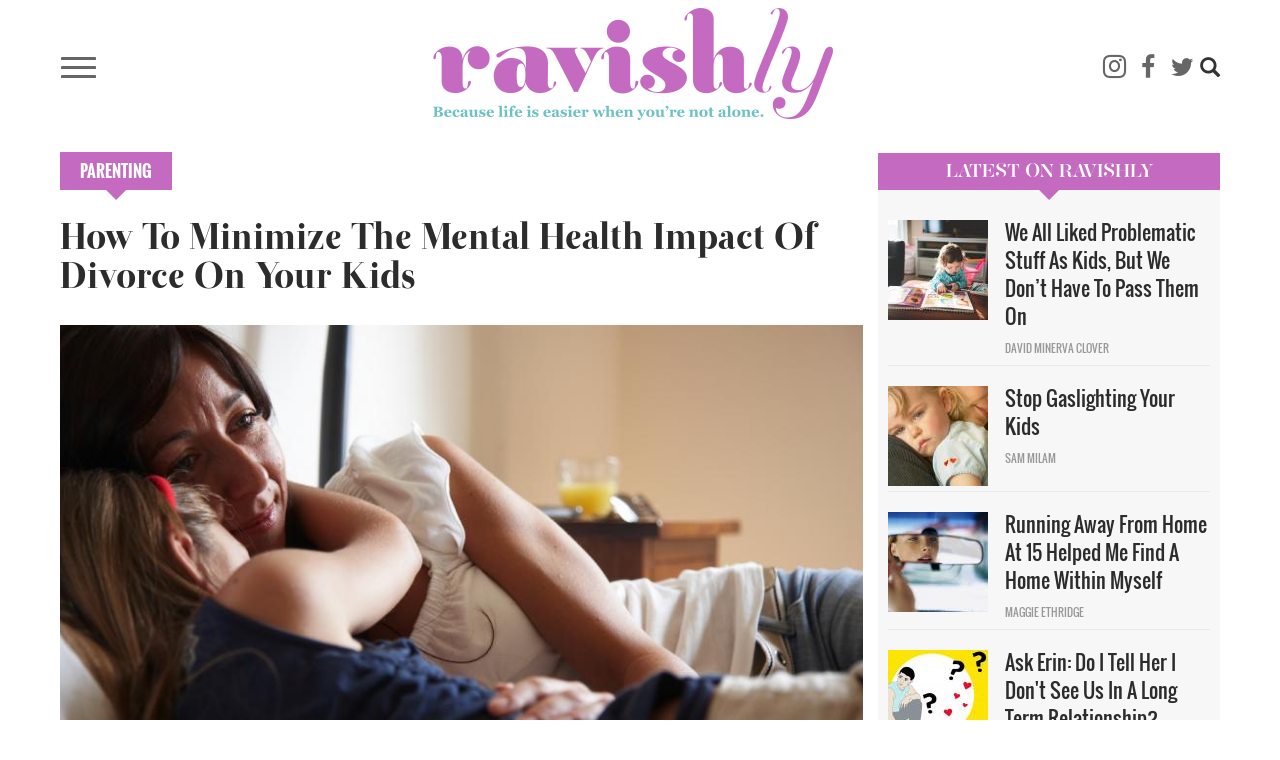

--- FILE ---
content_type: text/html; charset=UTF-8
request_url: https://www.ravishly.com/2016/11/30/how-minimize-mental-health-impact-divorce-your-kids
body_size: 16137
content:
<!DOCTYPE html>
<html  lang="en" dir="ltr" prefix="og: https://ogp.me/ns#">
  <head>
    <meta charset="utf-8" />
<script async src="https://www.googletagmanager.com/gtag/js?id=UA-46861674-1"></script>
<script>window.dataLayer = window.dataLayer || [];function gtag(){dataLayer.push(arguments)};gtag("js", new Date());gtag("set", "developer_id.dMDhkMT", true);gtag("config", "UA-46861674-1", {"groups":"default","anonymize_ip":true,"link_attribution":true,"custom_map":{"dimension1":"","dimension2":"","dimension3":"","dimension4":"","dimension5":"","dimension6":"","dimension7":"","dimension8":"","dimension9":"","dimension10":"","metric1":"","metric2":"","metric3":""},"page_path":location.pathname + location.search + location.hash});</script>
<meta name="description" content="This article originally appeared on" />
<link rel="canonical" href="https://www.ravishly.com/2016/11/30/how-minimize-mental-health-impact-divorce-your-kids" />
<link rel="image_src" href="https://www.ravishly.com/sites/default/files/images/article/2019-02/ThinkstockPhotos-82790733.jpg" />
<meta property="og:site_name" content="Ravishly" />
<meta property="og:type" content="article" />
<meta property="og:url" content="https://www.ravishly.com/2016/11/30/how-minimize-mental-health-impact-divorce-your-kids" />
<meta property="og:image:url" content="https://www.ravishly.com/sites/default/files/images/article/2019-02/ThinkstockPhotos-82790733.jpg" />
<meta name="twitter:card" content="summary" />
<meta name="twitter:description" content="This article originally appeared on" />
<meta name="twitter:image" content="https://www.ravishly.com/sites/default/files/images/article/2019-02/ThinkstockPhotos-82790733.jpg" />
<script type="text/javascript" data-pin-hover="1" async defer data-pin-height="0" data-pin-shape="rect" data-pin-color="gray" src="//assets.pinterest.com/js/pinit.js"></script>
<meta name="Generator" content="Drupal 10 (https://www.drupal.org)" />
<meta name="MobileOptimized" content="width" />
<meta name="HandheldFriendly" content="true" />
<meta name="viewport" content="width=device-width, initial-scale=1.0" />
<link rel="icon" href="/themes/custom/ravishly/favicon.ico" type="image/vnd.microsoft.icon" />

    <title>How To Minimize The Mental Health Impact Of Divorce On Your Kids | Ravishly</title>
    <link rel="stylesheet" media="all" href="/core/misc/components/progress.module.css?ssptu0" />
<link rel="stylesheet" media="all" href="/core/misc/components/ajax-progress.module.css?ssptu0" />
<link rel="stylesheet" media="all" href="/core/modules/system/css/components/align.module.css?ssptu0" />
<link rel="stylesheet" media="all" href="/core/modules/system/css/components/fieldgroup.module.css?ssptu0" />
<link rel="stylesheet" media="all" href="/core/modules/system/css/components/container-inline.module.css?ssptu0" />
<link rel="stylesheet" media="all" href="/core/modules/system/css/components/clearfix.module.css?ssptu0" />
<link rel="stylesheet" media="all" href="/core/modules/system/css/components/details.module.css?ssptu0" />
<link rel="stylesheet" media="all" href="/core/modules/system/css/components/hidden.module.css?ssptu0" />
<link rel="stylesheet" media="all" href="/core/modules/system/css/components/item-list.module.css?ssptu0" />
<link rel="stylesheet" media="all" href="/core/modules/system/css/components/js.module.css?ssptu0" />
<link rel="stylesheet" media="all" href="/core/modules/system/css/components/nowrap.module.css?ssptu0" />
<link rel="stylesheet" media="all" href="/core/modules/system/css/components/position-container.module.css?ssptu0" />
<link rel="stylesheet" media="all" href="/core/modules/system/css/components/reset-appearance.module.css?ssptu0" />
<link rel="stylesheet" media="all" href="/core/modules/system/css/components/resize.module.css?ssptu0" />
<link rel="stylesheet" media="all" href="/core/modules/system/css/components/system-status-counter.css?ssptu0" />
<link rel="stylesheet" media="all" href="/core/modules/system/css/components/system-status-report-counters.css?ssptu0" />
<link rel="stylesheet" media="all" href="/core/modules/system/css/components/system-status-report-general-info.css?ssptu0" />
<link rel="stylesheet" media="all" href="/core/modules/system/css/components/tablesort.module.css?ssptu0" />
<link rel="stylesheet" media="all" href="/modules/contrib/blazy/css/blazy.css?ssptu0" />
<link rel="stylesheet" media="all" href="/libraries/rrssb-plus/css/rrssb.css?ssptu0" />
<link rel="stylesheet" media="all" href="/sites/default/files/rrssb/rrssb.b1e6be15.css?ssptu0" />
<link rel="stylesheet" media="all" href="/core/modules/views/css/views.module.css?ssptu0" />
<link rel="stylesheet" media="all" href="/modules/contrib/webform/modules/webform_bootstrap/css/webform_bootstrap.css?ssptu0" />
<link rel="stylesheet" media="all" href="https://cdn.jsdelivr.net/npm/entreprise7pro-bootstrap@3.4.5/dist/css/bootstrap.css" integrity="sha256-ELMm3N0LFs70wt2mEb6CfdACbbJQfLmVHKLV/edLhNY=" crossorigin="anonymous" />
<link rel="stylesheet" media="all" href="https://cdn.jsdelivr.net/npm/@unicorn-fail/drupal-bootstrap-styles@0.0.2/dist/3.1.1/7.x-3.x/drupal-bootstrap.css" integrity="sha512-ys0R7vWvMqi0PjJvf7827YdAhjeAfzLA3DHX0gE/sPUYqbN/sxO6JFzZLvc/wazhj5utAy7rECg1qXQKIEZOfA==" crossorigin="anonymous" />
<link rel="stylesheet" media="all" href="https://cdn.jsdelivr.net/npm/@unicorn-fail/drupal-bootstrap-styles@0.0.2/dist/3.1.1/8.x-3.x/drupal-bootstrap.css" integrity="sha512-ixuOBF5SPFLXivQ0U4/J9sQbZ7ZjmBzciWMBNUEudf6sUJ6ph2zwkpFkoUrB0oUy37lxP4byyHasSpA4rZJSKg==" crossorigin="anonymous" />
<link rel="stylesheet" media="all" href="https://cdn.jsdelivr.net/npm/@unicorn-fail/drupal-bootstrap-styles@0.0.2/dist/3.2.0/7.x-3.x/drupal-bootstrap.css" integrity="sha512-MiCziWBODHzeWsTWg4TMsfyWWoMltpBKnf5Pf5QUH9CXKIVeGpEsHZZ4NiWaJdgqpDzU/ahNWaW80U1ZX99eKw==" crossorigin="anonymous" />
<link rel="stylesheet" media="all" href="https://cdn.jsdelivr.net/npm/@unicorn-fail/drupal-bootstrap-styles@0.0.2/dist/3.2.0/8.x-3.x/drupal-bootstrap.css" integrity="sha512-US+XMOdYSqB2lE8RSbDjBb/r6eTTAv7ydpztf8B7hIWSlwvzQDdaAGun5M4a6GRjCz+BIZ6G43l+UolR+gfLFQ==" crossorigin="anonymous" />
<link rel="stylesheet" media="all" href="https://cdn.jsdelivr.net/npm/@unicorn-fail/drupal-bootstrap-styles@0.0.2/dist/3.3.1/7.x-3.x/drupal-bootstrap.css" integrity="sha512-3gQUt+MI1o8v7eEveRmZzYx6fsIUJ6bRfBLMaUTzdmNQ/1vTWLpNPf13Tcrf7gQ9iHy9A9QjXKxRGoXEeiQnPA==" crossorigin="anonymous" />
<link rel="stylesheet" media="all" href="https://cdn.jsdelivr.net/npm/@unicorn-fail/drupal-bootstrap-styles@0.0.2/dist/3.3.1/8.x-3.x/drupal-bootstrap.css" integrity="sha512-AwNfHm/YKv4l+2rhi0JPat+4xVObtH6WDxFpUnGXkkNEds3OSnCNBSL9Ygd/jQj1QkmHgod9F5seqLErhbQ6/Q==" crossorigin="anonymous" />
<link rel="stylesheet" media="all" href="https://cdn.jsdelivr.net/npm/@unicorn-fail/drupal-bootstrap-styles@0.0.2/dist/3.4.0/8.x-3.x/drupal-bootstrap.css" integrity="sha512-j4mdyNbQqqp+6Q/HtootpbGoc2ZX0C/ktbXnauPFEz7A457PB6le79qasOBVcrSrOBtGAm0aVU2SOKFzBl6RhA==" crossorigin="anonymous" />
<link rel="stylesheet" media="all" href="/themes/custom/ravishly/css/font-awesome.min.css?ssptu0" />
<link rel="stylesheet" media="all" href="/themes/custom/ravishly/css/fonts.css?ssptu0" />
<link rel="stylesheet" media="all" href="/themes/custom/ravishly/css/global.css?ssptu0" />
<link rel="stylesheet" media="all" href="/themes/custom/ravishly/css/style.css?ssptu0" />

    

    <!-- Facebook Pixel Code -->
    <script>
    !function(f,b,e,v,n,t,s){if(f.fbq)return;n=f.fbq=function(){n.callMethod?n.callMethod.apply(n,arguments):n.queue.push(arguments)};if(!f._fbq)f._fbq=n;
    n.push=n;n.loaded=!0;n.version='2.0';n.queue=[];t=b.createElement(e);t.async=!0;
    t.src=v;s=b.getElementsByTagName(e)[0];s.parentNode.insertBefore(t,s)}(window,document,'script','https://connect.facebook.net/en_US/fbevents.js');
    fbq('init', '1872042656423388'); // Insert your pixel ID here. //Previous id 222784014882330
    fbq('track', 'PageView');
    </script>
    <noscript><img height="1" width="1" style="display:none"
    src="https://www.facebook.com/tr?id=222784014882330&ev=PageView&noscript=1"/></noscript>
    <!-- DO NOT MODIFY -->
    <!-- End Facebook Pixel Code -->
    
    <!--MONUMETRIC START-->
    <script type="text/javascript" async="false" src="//monu.delivery/site/2/3/c87b2e-9b90-4108-86ce-3c145c198f1c.js" data-cfasync="false"></script>
    <!--MONUMETRIC END-->
    
  </head>
  <body class="page-node-20712 path-node page-node-type-article navbar-is-fixed-top has-glyphicons">
    <div id="fb-root"></div>    
    <script>
        window.fbAsyncInit = function() {
          FB.init({
            appId            : '765955483414782',
            autoLogAppEvents : true,
            xfbml            : true,
            version          : 'v2.8'
          });
          FB.AppEvents.logPageView();
        };

        (function(d, s, id){
           var js, fjs = d.getElementsByTagName(s)[0];
           if (d.getElementById(id)) {return;}
           js = d.createElement(s); js.id = id;
           js.src = "//connect.facebook.net/en_US/sdk.js";
           fjs.parentNode.insertBefore(js, fjs);
         }(document, 'script', 'facebook-jssdk'));
    </script>
    
    <a href="#main-content" class="visually-hidden focusable skip-link">
      Skip to main content
    </a>
    
      <div class="dialog-off-canvas-main-canvas" data-off-canvas-main-canvas>
              <header class="navbar navbar-default navbar-fixed-top" id="navbar" role="banner">
              <div class="container">
            <div class="row"><div class="col-sm-12">
      <div class="navbar-header">
                            <div class="menu-icon col">
                <button type="button" class="navbar-toggle collapsed" data-toggle="collapse" data-target="#navbar-collapse" aria-expanded="false">
                  <span class="sr-only">Toggle navigation</span>
                  <span class="icon-bar"></span>
                  <span class="icon-bar"></span>
                  <span class="icon-bar"></span>
                </button>
            </div>
                            <div class="rav-logo col">
                  <div class="region region-site-branding">
          <a class="logo navbar-btn pull-left" href="/" title="Home" rel="home">
      <img src="/themes/custom/ravishly/logo.png" alt="Home" />
    </a>
      
  </div>

            </div>
                            <div class="social-ico-search col">
                <ul class="social-icons">
    <li class="mail"><a class="icon-mail" href="/mailchimp/subscribe" target="_blank" title="Subscribe"><i class="fa fa-envelope-o" aria-hidden="true"></i></a> </li>
    <li class="instagram"><a class="icon-instagram" href="http://instagram.com/ravishly" target="_blank" title="instagram"><i class="fa fa-instagram" aria-hidden="true"></i> </a> </li>
    <li class="facebook"><a class="icon-facebook" href="https://www.facebook.com/ravishlydotcom" target="_blank" title="facebook"> <i class="fa fa-facebook" aria-hidden="true"></i> </a> </li>
    <li class="twitter"><a class="icon-twitter" href="https://twitter.com/ravishlydotcom" target="_blank" title="twitter"> <i class="fa fa-twitter" aria-hidden="true"></i> </a> </li>
    <li class="pinterest"><a class="icon-pinterest" href="http://www.pinterest.com/ravishly/" target="_blank" title="pinterest"><i class="fa fa-pinterest-p" aria-hidden="true"></i> </a> </li>
    <li class="tumblr"><a class="icon-tumblr" href="http://ravishlydotcom.tumblr.com/" target="_blank" title="Tumblr"><i class="fa fa-tumblr" aria-hidden="true"></i> </a> </li>
    <li class="search"><span class="icon glyphicon glyphicon-search" aria-hidden="true"></span></li>
</ul>                  <div class="region region-site-search">
    <div class="search-block-form block block-search block-search-form-block" data-drupal-selector="search-block-form" id="block-ravishly-search" role="search">
  
      <h2 class="visually-hidden">Search</h2>
    
      <form action="/search/node" method="get" id="search-block-form" accept-charset="UTF-8">
  <div class="form-item js-form-item form-type-search js-form-type-search form-item-keys js-form-item-keys form-no-label form-group">
      <label for="edit-keys" class="control-label sr-only">Search</label>
  
  
  <div class="input-group"><input title="Enter the terms you wish to search for." data-drupal-selector="edit-keys" class="form-search form-control" placeholder="Search" type="search" id="edit-keys" name="keys" value="" size="15" maxlength="128" data-toggle="tooltip" /><span class="input-group-btn"><button type="submit" value="Search" class="button js-form-submit form-submit btn-primary btn icon-only"><span class="sr-only">Search</span><span class="icon glyphicon glyphicon-search" aria-hidden="true"></span></button></span></div>

  
  
  </div>
<div class="form-actions form-group js-form-wrapper form-wrapper" data-drupal-selector="edit-actions" id="edit-actions"></div>

</form>

  </div>

  </div>

            </div>
              </div>
                    <div id="navbar-collapse" class="navbar-collapse collapse">
          <div class="main-menu-area">
            <div class="menu-primary col primary">
                <div class="region region-navigation-collapsible">
    <nav role="navigation" aria-labelledby="block-ravishly-main-menu-menu" id="block-ravishly-main-menu">
            <h2 class="sr-only" id="block-ravishly-main-menu-menu">Main navigation</h2>

      
      <ul class="menu menu--main nav navbar-nav">
                      <li class="first">
                                        <a href="/bodies" data-drupal-link-system-path="taxonomy/term/31">Bodies</a>
              </li>
                      <li>
                                        <a href="/culture" data-drupal-link-system-path="taxonomy/term/29">Culture</a>
              </li>
                      <li>
                                        <a href="/families" data-drupal-link-system-path="taxonomy/term/19">Families</a>
              </li>
                      <li>
                                        <a href="/minds" data-drupal-link-system-path="taxonomy/term/17">Minds</a>
              </li>
                      <li>
                                        <a href="/sex-love" data-drupal-link-system-path="taxonomy/term/16">sex + love</a>
              </li>
                      <li>
                                        <a href="/trending" data-drupal-link-system-path="taxonomy/term/14">Trending</a>
              </li>
                      <li>
                                        <a href="/voices" data-drupal-link-system-path="taxonomy/term/15">Voices</a>
              </li>
                      <li>
                                        <a href="/bodies/self-care" data-drupal-link-system-path="bodies/self-care">Self Care</a>
              </li>
                      <li>
                                        <a href="/astrology" data-drupal-link-system-path="taxonomy/term/11">Astrology</a>
              </li>
                      <li>
                                        <a href="/ask-erin" data-drupal-link-system-path="taxonomy/term/26">Ask Erin</a>
              </li>
                      <li>
                                        <a href="/ocdame" data-drupal-link-system-path="taxonomy/term/32">OCDame</a>
              </li>
                      <li class="last">
                                        <a href="/tags/take-cake" data-drupal-link-system-path="taxonomy/term/51">Take the cake</a>
              </li>
        </ul>
  

  </nav>

  </div>

            </div>
            <div class="menu-secondary col secondary follow-us">
              <span class="menu-separator"></span>
              <ul class="menu gen-menu">
    <li class="first"><a href="/about-us">About Us</a> </li>
    <li class=""><a href="/contact-us">Contact Us</a> </li>
    <li class=""><a href="/work-with-us">Work With Us</a> </li>
    <li class="last"><a href="#" class="follow-us">Follow Us</a> </li>
</ul>              <ul class="social-icons">
    <li class="mail"><a class="icon-mail" href="/mailchimp/subscribe" target="_blank" title="Subscribe"><i class="fa fa-envelope-o" aria-hidden="true"></i></a> </li>
    <li class="instagram"><a class="icon-instagram" href="http://instagram.com/ravishly" target="_blank" title="instagram"><i class="fa fa-instagram" aria-hidden="true"></i> </a> </li>
    <li class="facebook"><a class="icon-facebook" href="https://www.facebook.com/ravishlydotcom" target="_blank" title="facebook"> <i class="fa fa-facebook" aria-hidden="true"></i> </a> </li>
    <li class="twitter"><a class="icon-twitter" href="https://twitter.com/ravishlydotcom" target="_blank" title="twitter"> <i class="fa fa-twitter" aria-hidden="true"></i> </a> </li>
    <li class="pinterest"><a class="icon-pinterest" href="http://www.pinterest.com/ravishly/" target="_blank" title="pinterest"><i class="fa fa-pinterest-p" aria-hidden="true"></i> </a> </li>
    <li class="tumblr"><a class="icon-tumblr" href="http://ravishlydotcom.tumblr.com/" target="_blank" title="Tumblr"><i class="fa fa-tumblr" aria-hidden="true"></i> </a> </li>
    <li class="search"><span class="icon glyphicon glyphicon-search" aria-hidden="true"></span></li>
</ul>            </div>
          </div>
        </div>
            </div></div>
              </div>
          </header>
  








  <div role="main" class="main-container container js-quickedit-main-content">
    
    <!--MONUMETRIC [ATF|Pos 1] D:728x90 T:728x90 M:320x50,320x100 START-->
    <div id="mmt-97fd270e-54b1-424d-b1e6-bbec9489f9ad"></div><script type="text/javascript" data-cfasync="false">$MMT = window.$MMT || {}; $MMT.cmd = $MMT.cmd || [];$MMT.cmd.push(function(){ $MMT.display.slots.push(["97fd270e-54b1-424d-b1e6-bbec9489f9ad"]); })</script>
    <!--MONUMETRIC [ATF|Pos 1] D:728x90 T:728x90 M:320x50,320x100  ENDS-->
    
    <div class="row">

            
            
                  <section class="col-sm-9">

                                      <div class="highlighted">  <div class="region region-highlighted">
    <div data-drupal-messages-fallback class="hidden"></div>

  </div>
</div>
                  
                
                          <a id="main-content"></a>
            <div class="region region-content">
        <h1 class="page-header">How To Minimize The Mental Health Impact Of Divorce On Your Kids</h1>

  

  <div class="article-full article-category Parenting">
   <a href="/parenting-0" hreflang="en">Parenting</a>
  </div>
  
<article data-history-node-id="20712" class="article full clearfix node">

  
    

   
      <div class="article-image">
    
            <div class="field field--name-field-image field--type-image field--label-hidden field--item">  <img loading="lazy" src="/sites/default/files/images/article/2019-02/ThinkstockPhotos-82790733.jpg" alt="They need reassurance that nothing they did was the cause of what happened." title="They need reassurance that nothing they did was the cause of what happened." class="img-responsive" />

</div>
      
            <p>They need reassurance that nothing they did was the cause of what happened.</p>
        </div>
    
  <div class="author-social-pane row clearfix">
      <div class="author-pane author-pane-col col-sm-5"><div class="views-element-container form-group"><div class="article-author-pane view view-article-blocks view-id-article_blocks view-display-id-block_5 js-view-dom-id-8d943b8f428cc8e8a0c4f1cbba5c7874b7727d0ada9faac33cbccbea063ecf78">
  
    
      
      <div class="view-content">
          <div class="views-row"><div class="views-field views-field-nothing"><div class="article-author">
	<div class="img-col pane-col">  <a href="/contributors/benna-strober-psy-d" hreflang="en"><img loading="lazy" src="/sites/default/files/styles/thumbnail/public/guest-author/2019-04/635788662626520734bizhead.jpg?itok=sVhHx2vd" class="img-responsive" />

</a>
<span class="hide"><a href="/author/erin">  <img loading="lazy" src="/sites/default/files/styles/thumbnail/public/pictures/2019-08/IMG_5348.jpg?itok=C68xvRa8" alt="" class="img-responsive" />


</a></span></div>
	<div class="other-details pane-col">
		<div class="author-detail-row1">
			<div class="author-name col"><a href="/contributors/benna-strober-psy-d">Benna Strober, Psy. D.</a><a href="/node/6475"> OF DivorcedMoms</a><span class="hide"><a href="/author/erin">Erin </a> <a href="/author/erin">Khar</a></span></div>
			<div class="post-date col"><time datetime="2016-11-30T08:01:01+00:00">11.30.16</time>
 </div>
		</div>
		<div class="author-detail-row2">
			<div class="twitter col hide"><span class="fa fa-twitter"></span><a href="https://twitter.com/ErinKhar" target="_blank"><span class="icon-twitter"></span><span>ErinKhar</span></a></div>
			<div class="instagram col hide"><span class="fa fa-instagram"></span><a href="https://www.instagram.com/ErinKhar " target="_blank"><span class="icon-instagram"></span><span>ErinKhar </span></a></div>
		</div>
	</div>
</div></div></div>

    </div>
  
          </div>
</div>
</div>
      <div class="social-share author-pane-col col-sm-7">
        <a class="facebook" href="https://www.facebook.com/sharer/sharer.php?u=https://www.ravishly.com/2016/11/30/how-minimize-mental-health-impact-divorce-your-kids" target="_blank" title="facebook">
        <i class="fa fa-facebook-square" aria-hidden="true"></i><span class="">SHARE</span> </a>
        <a class="twitter" href="https://twitter.com/intent/tweet?text=How To Minimize The Mental Health Impact Of Divorce On Your Kids&url=https://www.ravishly.com/2016/11/30/how-minimize-mental-health-impact-divorce-your-kids" target="_blank" title="twitter">
        <i class="fa fa-twitter" aria-hidden="true"></i> </a>
                <a class="tumblr" href="http://tumblr.com/share?s=&amp;v=3&t=How To Minimize The Mental Health Impact Of Divorce On Your Kids&u=https://www.ravishly.com/2016/11/30/how-minimize-mental-health-impact-divorce-your-kids" target="_blank" title="Tumblr">
        <i class="fa fa-tumblr" aria-hidden="true"></i> </a>
        <a class="email" href="mailto:?subject=I thought you'd like this article from Ravishly.com!&body=Hi, I found this article and thought you might like it https://www.ravishly.com/2016/11/30/how-minimize-mental-health-impact-divorce-your-kids" target="_blank" title="Email">
        <i class="fa fa-envelope-o" aria-hidden="true"></i> </a>
                    <span class="saperator"></span>
            <div class="fb-like" data-href="http://www.13slate.com/rav2" data-layout="button_count" data-action="like" data-size="large" data-show-faces="true" data-share="false"></div>
              </div>
  </div>

  <div class="content">
    
            <div class="field field--name-body field--type-text-with-summary field--label-hidden field--item"><p><em>This article originally appeared on <a href="http://divorcedmoms.com/articles/how-to-minimize-the-mental-health-impact-of-divorce-on-your-kids">Divorced Moms</a> and has been republished with permission.&nbsp;</em></p>
<hr><p>Anyone in the throes of a divorce knows that there are <a href="http://www.ravishly.com/2016/07/29/ask-erin-my-husband-left-me-and-kids-suddenly-what-do-i-do">many different emotions</a> involved ranging from sadness, anger, anxiety to relief, contentment and peace. Realize <a href="http://www.ravishly.com/2016/05/03/my-parents-never-got-divorced-i-wish-they-had">your children</a> will also have varying degrees of emotions throughout the process that should also be addressed.</p>
<p>Normal reactions for children during a divorce could be&nbsp;<a href="http://divorcedmoms.com/articles/emotional-stages-kids-experience-when-parents-divorce" rel="follow">anger, anxiety or mild depression</a>. They might become more irritable and possibly regress in behavior. Some&nbsp;<a href="http://divorcedmoms.com/articles/what-are-6-ways-you-can-react-to-your-teen-sons-anger" rel="follow">teens might rebel</a>&nbsp;and get themselves into trouble. If you are not cautious, your divorce may affect your children’s mental health. As their parent, you have the responsibility to not let that happen and to help them keep their sanity at this time of chaos. Here are some tips to help you in this endeavor.&nbsp;</p>
<h3>1.&nbsp;Do not fight in front of them.</h3>
<p>It is okay to disagree in front of your children if you “fight fair” and respectfully, however, this is not usually the case when two people are divorcing. Your children do not need to know all the details of why he was wrong or what he did to upset you.&nbsp;</p>
<h3>2.&nbsp;Do not badmouth the other parent.</h3>
<p>No matter how you feel about your soon to be ex, he is still your child’s father and has a separate relationship that should not be tainted by your negative feelings about him.&nbsp;</p>
<h3>3.&nbsp;Do not try to&nbsp;<a href="http://divorcedmoms.com/blogs/lizzy-smilez/angry-at-your-ex-dont-use-your-children-as-a-weapon" rel="follow">keep them from the other parent&nbsp;</a>(unless under special circumstances such as substance abuse, physical abuse, etc).</h3>
<p>Your child deserves to have a relationship with his/her father and to spend quality time with him. It is for their own well-being that you nurture a positive and happy relationship for them.&nbsp;</p>
<h3>4.&nbsp;Try to keep them to as much of their routine as possible.</h3>
<p>Kids thrive on routine and knowing what will happen next. Their world as they knew it is changing drastically so the most you can stick to a routine with them the better off they will be. Have a calendar in the house showing them when they will be staying with each parent.</p>
<h3>5.&nbsp;Tell them you love them.</h3>
<p>Keep reminding them because although you can’t imagine they don’t know it, your kids need that reassurance as much as possible. They might think if you get mad enough at them you will divorce them too.&nbsp;</p>
<h3>6.&nbsp;Pay attention to them.</h3>
<p>Put down your phone and shut off your computer when you are with your kids. Show them they are important to you and that other things can wait.</p>
<h3>7.&nbsp;Listen to them and help them express and acknowledge their emotions.</h3>
<p>Keeping their feelings inside will only lead to more problems as time goes on. It is best to teach your kids how to say how they feel and that they are heard.</p>
<h3>8.&nbsp;<a href="http://divorcedmoms.com/articles/9-signs-your-child-needs-therapy-during-or-after-your-divorce" rel="follow">Take them to a therapist</a>.</h3>
<p>Know when it is time to have them speak to a professional by gauging their behavior. You know your kids and how they usually handle stress. If you see changes in their sleeping or eating habits, if they are becoming less tolerant of frustration, if they are irritable all the time or seem sad much of the time, know that by bringing them to a professional might be the best way to keep them sane during this insane time.</p>
<h3>9.&nbsp;Remind them it is not their fault.</h3>
<p>Kids might blame themselves for the divorce. They need reassurance that nothing they did was the cause of what happened. They also need to know how much you love them and, despite what they think, you are looking out for what is best for them.</p>
<h3>10.&nbsp;Make sure you&nbsp;<a href="http://divorcedmoms.com/articles/therapy-isnt-just-about-talking-anymore" rel="follow">take care of your own mental health</a>&nbsp;as well.</h3>
<p>This cannot be repeated enough times. Put on your oxygen mask first so you can then take care of your children. If you are not in a good mental and physical state it will not be so easy to take care of those who look up and need you to take care of them and their needs as well.&nbsp;</p>
<p>Follow the “Children’s Bill of Rights, typically found in your divorce agreement. This outlines the rights your children should have when their parents go through a divorce, however, unfortunately, this is not always the case.</p>
<ul><li>The right not to be asked to "Choose Sides" between the parents.</li>
<li>The right not to be told the details of bitter or nasty legal proceedings going on between the parents.</li>
<li>The right not to be told "Bad Things" about the other parent's personality or character.The right to privacy when talking to either parent on the telephone.</li>
<li>The right not to be cross-examined by one parent after spending time with the other parent.</li>
<li>The right not to be asked to be a messenger from one parent to the other.</li>
<li>The right not to be asked by one parent to tell the other parent untruths.</li>
<li>The right not to be used as a confidant regarding the&nbsp;&nbsp; legal proceedings between the parents.</li>
<li>The right to express feelings, whatever those feelings may be.</li>
<li>The right to choose not to express certain feelings.</li>
<li>The right to be protected from parental warfare.</li>
<li>The right not to be made to feel guilty for loving both parents.</li>
</ul><hr><p>More from <a href="http://divorcedmoms.com">Divorced Moms</a>:&nbsp;</p>
<ul><li><a href="http://divorcedmoms.com/articles/5-signs-its-time-to-divorce-for-the-sake-of-the-kids">5 Signs It’s Time To Divorce For The Sake Of The Kids</a></li>
<li><a href="http://divorcedmoms.com/articles/10-things-every-mother-owes-her-children-after-divorce">10 Things Every Mother Owes Her Children After Divorce</a></li>
<li><a href="http://divorcedmoms.com/articles/10-ways-to-help-your-child-deal-with-divorce-separation-anxiety">10 Ways to Help Your Child Deal With Divorce Separation Anxiety</a></li>
</ul></div>
      
  </div>
  
    
      <div  class="rrssb rrssb-bs-rav_article">
      <div class="rrssb-prefix">If you like this article, please share it! Your clicks keep us alive!</div>
    <ul class="rrssb-buttons">
          <li class="rrssb-facebook">
        <a href="https://www.facebook.com/sharer/sharer.php?u=https%3A%2F%2Fwww.ravishly.com%2F2016%2F11%2F30%2Fhow-minimize-mental-health-impact-divorce-your-kids" class="popup">
          <span class="rrssb-icon"></span>
          <span class="rrssb-text">facebook</span>
        </a>
      </li>
          <li class="rrssb-twitter">
        <a href="https://twitter.com/intent/tweet?text=How%20To%20Minimize%20The%20Mental%20Health%20Impact%20Of%20Divorce%20On%20Your%20Kids&amp;url=https%3A%2F%2Fwww.ravishly.com%2F2016%2F11%2F30%2Fhow-minimize-mental-health-impact-divorce-your-kids" class="popup">
          <span class="rrssb-icon"></span>
          <span class="rrssb-text">twitter</span>
        </a>
      </li>
          <li class="rrssb-pinterest">
        <a href="https://pinterest.com/pin/create/link/?url=https%3A%2F%2Fwww.ravishly.com%2F2016%2F11%2F30%2Fhow-minimize-mental-health-impact-divorce-your-kids&amp;media=%20%20%0A%0A&amp;description=How%20To%20Minimize%20The%20Mental%20Health%20Impact%20Of%20Divorce%20On%20Your%20Kids" class="popup">
          <span class="rrssb-icon"></span>
          <span class="rrssb-text">pinterest</span>
        </a>
      </li>
          <li class="rrssb-email">
        <a href="mailto:?subject=How%20To%20Minimize%20The%20Mental%20Health%20Impact%20Of%20Divorce%20On%20Your%20Kids&amp;body=https%3A%2F%2Fwww.ravishly.com%2F2016%2F11%2F30%2Fhow-minimize-mental-health-impact-divorce-your-kids" >
          <span class="rrssb-icon"></span>
          <span class="rrssb-text">email</span>
        </a>
      </li>
      </ul>
</div>

  
      
  <div class="field field--name-field-tags field--type-entity-reference field--label-inline">
    <div class="field--label">Tags</div>
          <div class="field--items">
              <div class="field--item"><a href="/tags/parenting" hreflang="en">parenting</a></div>
          <div class="field--item"><a href="/tags/divorced-mothers" hreflang="en"> divorced mothers</a></div>
          <div class="field--item"><a href="/tags/divorce" hreflang="en"> divorce</a></div>
          <div class="field--item"><a href="/tags/divorce-and-kids" hreflang="en"> divorce and kids</a></div>
              </div>
      </div>

    
  <!--MONUMETRIC [OUT|Pos 1] VIDEO D:640x480,400x300,1x1 T:640x480,400x300,1x1 M:640x480,400x300,1x1 START-->
  <div id="mmt-82ff4432-472b-4056-8ceb-e35f69c9339b"></div><script type="text/javascript" data-cfasync="false">$MMT = window.$MMT || {}; $MMT.cmd = $MMT.cmd || [];$MMT.cmd.push(function(){ $MMT.video.slots.push(["82ff4432-472b-4056-8ceb-e35f69c9339b"]); })</script>
  <!--MONUMETRIC [OUT|Pos 1] D:640x480,400x300,1x1 T:640x480,400x300,1x1 M:640x480,400x300,1x1  ENDS-->
  
  <div class="newsletter-box">
    <div class="newsletter_middle">
        <p class="header">Life is hard, but it's better when you're not alone. Sign up for our newsletter and get our Self-Care and Solidarity eBook just because we love you!</p>
        <div id="mc_embed_signup">
            <form action="//ravishly.us8.list-manage.com/subscribe/post?u=c8a0fd6e07454a1e36422d340&amp;id=d89b1514d9" class="form-inline" id="mc-embedded-subscribe-form" method="post" name="mc-embedded-subscribe-form" novalidate="" target="_blank">
                <div id="mc_embed_signup_scroll">
                    <div class="mc-field-group">
                        <input class="required email form-control" id="mce-EMAIL" name="EMAIL" placeholder="Email address" type="email" value="">
                        <input class="button btn btn-default" id="mc-embedded-subscribe" name="subscribe" type="submit" value="SUBSCRIBE">
                    </div>
                    <div class="clear" id="mce-responses">
                        <div class="response" id="mce-error-response" style="display:none">&nbsp;</div>
                        <div class="response" id="mce-success-response" style="display:none">&nbsp;</div>    
                    </div><!-- real people should not fill this in and expect good things - do not remove this or risk form bot signups-->
                    <div aria-hidden="true" style="position: absolute; left: -5000px;">
                        <input name="b_c8a0fd6e07454a1e36422d340_d89b1514d9" tabindex="-1" type="text" value=""></div>
                    <div class="clear">&nbsp;</div>
                            
                </div>
            </form>       
        </div>        
    </div>
  </div>

</article>

<section class="views-element-container block block-views block-views-blockarticle-blocks-block-4 clearfix" id="block-views-block-article-blocks-block-4">
  
    

      <div class="form-group"><div class="articles-you-love view view-article-blocks view-id-article_blocks view-display-id-block_4 js-view-dom-id-f5baaaf3767f768c2fc420a78a0163a759223c264d30436b7cb615244af5ffed">
  
    
      <div class="view-header">
      <h2><span>Articles You'll Love</span></h2>
    </div>
      
      <div class="view-content">
      <div class="views-view-grid horizontal cols-3 clearfix">
            <div class="row">
                  <div class="col-sm-4 col-xs-12 col-centered"><div class="views-field views-field-nothing"><div class="image-col">  <a href="/we-all-liked-problematic-stuff-kids-we-dont-have-pass-them" hreflang="en"><img loading="lazy" src="/sites/default/files/styles/profile/public/images/article/2019-06/stephen-andrews-1418440-unsplash.jpg?itok=y-rk7fQR" alt="Photo by Stephen Andrews on Unsplash" class="img-responsive" />

</a>
</div>
<div class="other-info">
	<div class="title"><a href="/we-all-liked-problematic-stuff-kids-we-dont-have-pass-them">We All Liked Problematic Stuff As Kids, But We Don’t Have To Pass Them On</a></div>
</div></div></div>
                  <div class="col-sm-4 col-xs-12 col-centered"><div class="views-field views-field-nothing"><div class="image-col">  <a href="/stop-gaslighting-your-kids" hreflang="en"><img loading="lazy" src="/sites/default/files/styles/profile/public/images/article/2019-05/stop%2520gaslighting%2520your%2520kids.jpg?itok=xXpeGI-J" alt="We can stop gaslighting our children by changing our perspective." class="img-responsive" />

</a>
</div>
<div class="other-info">
	<div class="title"><a href="/stop-gaslighting-your-kids">Stop Gaslighting Your Kids</a></div>
</div></div></div>
                  <div class="col-sm-4 col-xs-12 col-centered"><div class="views-field views-field-nothing"><div class="image-col">  <a href="/how-divorce-prepared-me-crisis" hreflang="en"><img loading="lazy" src="/sites/default/files/styles/profile/public/images/article/2020-05/engin-akyurt-zXKTRAWIA0E-unsplash.jpg?itok=knqNEKdb" alt="Photo by engin akyurt on Unsplash" class="img-responsive" />

</a>
</div>
<div class="other-info">
	<div class="title"><a href="/how-divorce-prepared-me-crisis">How Divorce Prepared Me For A Crisis</a></div>
</div></div></div>
              </div>
          <div class="row">
                  <div class="col-sm-4 col-xs-12 col-centered"><div class="views-field views-field-nothing"><div class="image-col">  <a href="/teaching-my-child-what-i-never-learned" hreflang="en"><img loading="lazy" src="/sites/default/files/styles/profile/public/images/article/2019-05/Teaching%2520My%2520Child%2520What%2520I%2520Never%2520Learned%2520Growing%2520Up.jpg?itok=6rm9sPcM" alt="I can foster confidence in hands-on parenting. I&#039;m teaching my child what I never learned. " class="img-responsive" />

</a>
</div>
<div class="other-info">
	<div class="title"><a href="/teaching-my-child-what-i-never-learned">This Is How It’s Done: Teaching My Child What I Never Learned Growing Up</a></div>
</div></div></div>
                  <div class="col-sm-4 col-xs-12 col-centered"><div class="views-field views-field-nothing"><div class="image-col">  <a href="/kids-and-spirituality-say-i-dont-know" hreflang="en"><img loading="lazy" src="/sites/default/files/styles/profile/public/images/article/2019-06/Kids%2520And%2520Spirituality.jpg?itok=oIZWgCvF" alt="There I was throwing a loaded idea — heaven — at my son. What I should have said was, &quot;I don’t know.&quot; But saying that out loud terrified me." class="img-responsive" />

</a>
</div>
<div class="other-info">
	<div class="title"><a href="/kids-and-spirituality-say-i-dont-know">Kids And Spirituality: It's Okay To Say "I Don't Know" ​</a></div>
</div></div></div>
                  <div class="col-sm-4 col-xs-12 col-centered"><div class="views-field views-field-nothing"><div class="image-col">  <a href="/ive-homeschooled-my-kids-14-years-here-are-5-things-ive-learned" hreflang="en"><img loading="lazy" src="/sites/default/files/styles/profile/public/images/article/2020-04/annie-spratt-ORDz1m1-q0I-unsplash.jpg?itok=0DtmM65g" alt="Photo by Annie Spratt on Unsplash" class="img-responsive" />

</a>
</div>
<div class="other-info">
	<div class="title"><a href="/ive-homeschooled-my-kids-14-years-here-are-5-things-ive-learned">I’ve Homeschooled My Kids For 14 Years — Here Are 5 Things I’ve Learned</a></div>
</div></div></div>
              </div>
      </div>

    </div>
  
          </div>
</div>

  </section>


  </div>

              </section>

                              <aside class="col-sm-3" role="complementary">
              <div class="region region-sidebar-second">
    <section class="views-element-container block block-views block-views-blockarticle-blocks-block-1 clearfix" id="block-views-block-article-blocks-block-1">
  
      <h2 class="block-title">Latest on Ravishly</h2>
    

      <div class="form-group"><div class="latest-on-ravishly view view-article-blocks view-id-article_blocks view-display-id-block_1 js-view-dom-id-8e0e7fd45dd6e49695625604c9e8c44c9cea89c74d5c8980bb0c3e2885a51ee4">
  
    
      
      <div class="view-content">
      



    <div  class="views-row first odd">
  
    <div class="views-field views-field-nothing"><div class="image-col col-sm-4 col-xs-4">  <a href="/we-all-liked-problematic-stuff-kids-we-dont-have-pass-them" hreflang="en"><img loading="lazy" src="/sites/default/files/styles/article_thumb/public/images/article/2019-06/stephen-andrews-1418440-unsplash.jpg.jpeg?itok=RG6SlkhI" alt="Photo by Stephen Andrews on Unsplash" class="img-responsive" />

</a>
</div>
<div class="other-info col-sm-8 col-xs-8">
	<div class="title"><a href="/we-all-liked-problematic-stuff-kids-we-dont-have-pass-them">We All Liked Problematic Stuff As Kids, But We Don’t Have To Pass Them On</a></div>
	<div class="author"><a href="/contributors/david-minerva-clover" hreflang="en">David Minerva Clover</a></div>
</div></div>

    </div>
  

    <div  class="views-row even">
  
    <div class="views-field views-field-nothing"><div class="image-col col-sm-4 col-xs-4">  <a href="/stop-gaslighting-your-kids" hreflang="en"><img loading="lazy" src="/sites/default/files/styles/article_thumb/public/images/article/2019-05/stop%2520gaslighting%2520your%2520kids.jpg.jpeg?itok=RzJ89Rpt" alt="We can stop gaslighting our children by changing our perspective." class="img-responsive" />

</a>
</div>
<div class="other-info col-sm-8 col-xs-8">
	<div class="title"><a href="/stop-gaslighting-your-kids">Stop Gaslighting Your Kids</a></div>
	<div class="author"><a href="/contributors/sam-milam" hreflang="en">Sam Milam</a></div>
</div></div>

    </div>
  

    <div  class="views-row odd">
  
    <div class="views-field views-field-nothing"><div class="image-col col-sm-4 col-xs-4">  <a href="/running-away-home-15-helped-me-find-home-within-myself" hreflang="en"><img loading="lazy" src="/sites/default/files/styles/article_thumb/public/images/article/2019-02/ThinkstockPhotos-56568015.jpg.jpeg?itok=aWFRLe0w" alt="" class="img-responsive" />

</a>
</div>
<div class="other-info col-sm-8 col-xs-8">
	<div class="title"><a href="/running-away-home-15-helped-me-find-home-within-myself">Running Away From Home At 15 Helped Me Find A Home Within Myself</a></div>
	<div class="author"><a href="/contributors/maggie-ethridge" hreflang="en">Maggie Ethridge </a></div>
</div></div>

    </div>
  

    <div  class="views-row even">
  
    <div class="views-field views-field-nothing"><div class="image-col col-sm-4 col-xs-4">  <a href="/ask-erin-do-i-tell-her-i-dont-see-us-long-term-relationship" hreflang="en"><img loading="lazy" src="/sites/default/files/styles/article_thumb/public/images/article/2020-06/MAIN%20COPY%20String.jpg.jpeg?itok=JAqwr70x" alt="Artwork: Tess Emily Rodriguez" class="img-responsive" />

</a>
</div>
<div class="other-info col-sm-8 col-xs-8">
	<div class="title"><a href="/ask-erin-do-i-tell-her-i-dont-see-us-long-term-relationship">Ask Erin: Do I Tell Her I Don't See Us In A Long Term Relationship?</a></div>
	<div class="author"></div>
</div></div>

    </div>
  

    <div  class="views-row last odd">
  
    <div class="views-field views-field-nothing"><div class="image-col col-sm-4 col-xs-4">  <a href="/excerpt-provocative-new-ya-novel-elephant" hreflang="en"><img loading="lazy" src="/sites/default/files/styles/article_thumb/public/images/article/2020-06/IMG_5625.JPG.jpeg?itok=UuJEgeXY" alt="Elephant by Natalie Rodriguez" class="img-responsive" />

</a>
</div>
<div class="other-info col-sm-8 col-xs-8">
	<div class="title"><a href="/excerpt-provocative-new-ya-novel-elephant">An Excerpt From The Provocative New YA Novel "Elephant"</a></div>
	<div class="author"><a href="/contributors/natalie-rodriguez" hreflang="en">Natalie Rodriguez</a></div>
</div></div>

    </div>
  


    </div>
  
          </div>
</div>

  </section>

<section class="views-element-container block block-views block-views-blockarticle-blocks-block-3 clearfix" id="block-views-block-article-blocks-block-3">
  
      <h2 class="block-title">More From Contributor</h2>
    

      <div class="form-group"><div class="view view-article-blocks view-id-article_blocks view-display-id-block_3 js-view-dom-id-9ac6bb09571959979c1c90adf55be40a4b3f3e85f67e5e8dde48c099d9a2309c">
  
    
      
      <div class="view-content">
          <div class="views-row"><div class="views-field views-field-field-guest-author">
<h2 class="block-title author"></h2>
    <h2 class="block-title author">MORE FROM 
<span>Benna Strober, Psy. D.</span>
</h2>
    <div class="views-element-container form-group"><div class="latest-on-ravishly view view-article-blocks view-id-article_blocks view-display-id-block_7 js-view-dom-id-9f438083d653e5486b3cb2af8e10f2cffd0fac89ea013f4c521539dbdafafe3b">
  
    
      
      <div class="view-content">
          <div class="views-row"><div class="views-field views-field-nothing"><div class="image-col col-sm-4 col-xs-4">  <a href="/2016/11/30/how-minimize-mental-health-impact-divorce-your-kids" hreflang="en"><img loading="lazy" src="/sites/default/files/styles/article_thumb/public/images/article/2019-02/ThinkstockPhotos-82790733.jpg.jpeg?itok=K7AXTWgR" alt="They need reassurance that nothing they did was the cause of what happened." title="They need reassurance that nothing they did was the cause of what happened." class="img-responsive" />

</a>
</div>
<div class="other-info col-sm-8 col-xs-8">
	<div class="title"><a href="/2016/11/30/how-minimize-mental-health-impact-divorce-your-kids">How To Minimize The Mental Health Impact Of Divorce On Your Kids</a></div>
	<div class="author"><a href="/contributors/benna-strober-psy-d" hreflang="en">Benna Strober, Psy. D.</a></div>
</div></div></div>

    </div>
  
          </div>
</div>


  <!--MONUMETRIC [OUT|Pos 1] VIDEO D:640x480,400x300,1x1 T:640x480,400x300,1x1 M:640x480,400x300,1x1 START-->
  <div id="mmt-82ff4432-472b-4056-8ceb-e35f69c9339b"></div><script type="text/javascript" data-cfasync="false">$MMT = window.$MMT || {}; $MMT.cmd = $MMT.cmd || [];$MMT.cmd.push(function(){ $MMT.video.slots.push(["82ff4432-472b-4056-8ceb-e35f69c9339b"]); })</script>
  <!--MONUMETRIC [OUT|Pos 1] D:640x480,400x300,1x1 T:640x480,400x300,1x1 M:640x480,400x300,1x1  ENDS--></div></div>

    </div>
  
          </div>
</div>

  </section>

<section id="block-stayconnected" class="block block-block-content block-block-contentdc92c067-c8ad-4867-abb1-b38228b4023d clearfix">
  
      <h2 class="block-title">Stay Connected</h2>
    

      
            <div class="field field--name-body field--type-text-with-summary field--label-hidden field--item"><div class="connect-width-us">
	<div class="social-buttons">
	<ul>
		<li class="instagram"><a href="http://instagram.com/ravishly" target="_blank" title="instagram"><span class="fa fa-instagram"></span></a> </li>
		<li class="facebook"><a href="https://www.facebook.com/ravishlydotcom" target="_blank" title="facebook"><span class="fa fa-facebook"></span> </a> </li>
		<li class="twitter"><a href="https://twitter.com/ravishlydotcom" target="_blank" title="twitter"> <span class="fa fa-twitter"></span> </a> </li>
		<li class="pinterest"><a href="http://www.pinterest.com/ravishly/" target="_blank" title="pinterest"><span class="fa fa-pinterest-p"></span> </a></li>
		<li class="tumblr"><a href="http://ravishlydotcom.tumblr.com" target="_blank" title="Tumblr"><span class="fa fa-tumblr"></span> </a> </li>
		<li class="podcast"><a href="https://soundcloud.com/ravishly/" target="_blank" title="Podcast"><span class="fa fa-podcast"></span> </a></li>
	</ul>
	</div>

	<div id="mc_embed_signup">
		<form action="//ravishly.us8.list-manage.com/subscribe/post?u=c8a0fd6e07454a1e36422d340&amp;id=d89b1514d9" class="form-inline" id="mc-embedded-subscribe-form" method="post" name="mc-embedded-subscribe-form" novalidate target="_blank">
			<div id="mc_embed_signup_scroll">
				<div class="mc-field-group">
					<div class="input-col textfield"><input class="required email form-control" id="mce-EMAIL" name="EMAIL" placeholder="Email address" type="email" value></div>
					<div class="input-col sub-btn"><input class="button btn btn-default" id="mc-embedded-subscribe" name="subscribe" type="submit" value="SUBSCRIBE"></div>
				</div>
				<div class="clear" id="mce-responses">
					<div class="response" id="mce-error-response" style="display:none;">&nbsp;</div>
					<div class="response" id="mce-success-response" style="display:none;">&nbsp;</div>
				</div><!-- real people should not fill this in and expect good things - do not remove this or risk form bot signups-->
				<div aria-hidden="true" style="position: absolute; left: -5000px;">
					<input name="b_c8a0fd6e07454a1e36422d340_d89b1514d9" tabindex="-1" type="text" value>
				</div>
			</div>
		</form>
	</div>
</div></div>
      
  </section>

<section class="views-element-container block block-views block-views-blockarticles-homepage-block-4 clearfix" id="block-views-block-articles-homepage-block-4-2">
  
    

      <div class="form-group"><div class="homepage-3-col-article view view-articles-homepage view-id-articles_homepage view-display-id-block_4 js-view-dom-id-f72697202aa65966a818d22e6d31500638e8e7c523fe3bc41eb223284fc35e4c">
  
    
      <div class="view-header">
      <h2><a href="/category/mommamental">Mommamental</a></h2>
    </div>
      
      <div class="view-content">
          <div><div class="views-field views-field-nothing"><div class="article-list-box">
	<a href="/do-you-have-fat-kid-here-s-what-do">
		<div class="field-image">  <img loading="lazy" src="/sites/default/files/styles/profile/public/images/article/2019-06/Children_Julia_Green.jpg?itok=YRSG15Sf" alt="art by Julia Green" class="img-responsive" />


</div>
		<div class="field-title"><h4><a href="/do-you-have-fat-kid-here-s-what-do">Do You Have A Fat Kid? Here’s What To Do.</a></h4></div>
	</a>
</div></div></div>

    </div>
  
          </div>
</div>

  </section>

<section class="views-element-container block block-views block-views-blockarticles-homepage-block-3 clearfix" id="block-views-block-articles-homepage-block-3-2">
  
    

      <div class="form-group"><div class="homepage-3-col-article view view-articles-homepage view-id-articles_homepage view-display-id-block_3 js-view-dom-id-eb3d5c7d6630fb98796432fe7cc39cc63bbec5061924e9d27da11af8d01780a8">
  
    
      <div class="view-header">
      <h2><a href="/ask-erin">Ask Erin</a></h2>
    </div>
      
      <div class="view-content">
          <div><div class="views-field views-field-nothing"><div class="article-list-box">
	<a href="/tell-my-sister-her-husband-relapsed">
		<div class="field-image">  <img loading="lazy" src="/sites/default/files/styles/profile/public/images/article/2019-06/image1_1.jpeg?itok=UDvaFHVZ" alt="(Artwork: Tess Emily Rodriguez)" class="img-responsive" />


</div>
		<div class="field-title"><h4><a href="/tell-my-sister-her-husband-relapsed">Ask Erin: How Do I Tell My Sister That Her Husband Relapsed? </a></h4></div>
	</a>
</div></div></div>

    </div>
  
          </div>
</div>

  </section>

<section class="views-element-container block block-views block-views-blockarticle-blocks-block-6 clearfix" id="block-views-block-article-blocks-block-6">
  
    

      <div class="form-group"><div class="latest-article-by-category homepage-3-col-article view view-article-blocks view-id-article_blocks view-display-id-block_6 js-view-dom-id-128c0c673221d94aa61171fb7cd149d2b03545df46225fb0b314e99a1aae58de">
  
    
      <div class="view-header">
      <h2><a href="/ocdame">#OCDame</a></h2>
    </div>
      
      <div class="view-content">
          <div class="views-row"><div class="views-field views-field-nothing"><div class="article-list-box">
	<a href="/using-tarot-work-through-trauma">
		<div class="field-image">  <img loading="lazy" src="/sites/default/files/styles/profile/public/images/article/2019-05/Using%2520Tarot%2520to%2520Work%2520Through%2520Trauma.JPG?itok=b94mzn-H" alt="It was the night before my father’s funeral that I finally asked the tarot for help." title="It was the night before my father’s funeral that I finally asked the tarot for help." class="img-responsive" />


</div>
		<div class="field-title"><h4><a href="/using-tarot-work-through-trauma">Using Tarot To Work Through Trauma</a></h4></div>
	</a>
</div></div></div>

    </div>
  
          </div>
</div>

  </section>

<section class="views-element-container block block-views block-views-blockarticles-homepage-block-5 clearfix" id="block-views-block-articles-homepage-block-5-2">
  
    

      <div class="form-group"><div class="homepage-3-col-article view view-articles-homepage view-id-articles_homepage view-display-id-block_5 js-view-dom-id-8f9fd7848b0c46ebbf1d58aa8fe5b057d2866a311960aa6ac08bef2b1646f7e8">
  
    
      <div class="view-header">
      <h2><a href="/long-reads">long reads</a></h2>
    </div>
      
      <div class="view-content">
          <div><div class="views-field views-field-nothing"><div class="article-list-box">
	<a href="/running-away-home-15-helped-me-find-home-within-myself">
		<div class="field-image">  <img loading="lazy" src="/sites/default/files/styles/profile/public/images/article/2019-02/ThinkstockPhotos-56568015.jpg?itok=Ziqwtc2x" alt="" class="img-responsive" />


</div>
		<div class="field-title"><h4><a href="/running-away-home-15-helped-me-find-home-within-myself">Running Away From Home At 15 Helped Me Find A Home Within Myself</a></h4></div>
	</a>
</div></div></div>

    </div>
  
          </div>
</div>

  </section>

<section class="views-element-container block block-views block-views-blockarticle-blocks-block-8 clearfix" id="block-views-block-article-blocks-block-8">
  
    

      <div class="form-group"><div class="latest-article-by-category homepage-3-col-article view view-article-blocks view-id-article_blocks view-display-id-block_8 js-view-dom-id-3e8f105dbae10ba4150977b60090de6c903092786671a1f626db8d14084a7b11">
  
    
      <div class="view-header">
      <h2><a href="/tags/take-cake">Take the Cake</a></h2>
    </div>
      
      <div class="view-content">
          <div class="views-row"><div class="views-field views-field-nothing"><div class="article-list-box">
	<a href="/take-cake-international-women-s-day-i-celebrate-31-stock-plummet-ww">
		<div class="field-image">  <img loading="lazy" src="/sites/default/files/styles/profile/public/images/article/2019-06/Screen%2520Shot%25202019-03-07%2520at%25208.06.19%2520PM.png?itok=wex3HmLM" alt="image credit Virgie Tovar" title="image credit Virgie Tovar" class="img-responsive" />


</div>
		<div class="field-title"><h4><a href="/take-cake-international-women-s-day-i-celebrate-31-stock-plummet-ww">Take The Cake: On International Women’s Day I Celebrate The 31% Stock Plummet of WW</a></h4></div>
	</a>
</div></div></div>

    </div>
  
          </div>
</div>

  </section>


  </div>

          </aside>
                  </div>
  </div>


 <footer class="footer" role="contentinfo">
    <div class="container">
      <div class="row about-links">
          <div class="col-lg-6 col-md-6"><div class="footer-aboutus blocks">
    <h2>ABOUT RAVISHLY</h2>
    <div class="footer-aboutus-content">Welcome to Ravishly, where we celebrate the mess of being human. A community for sharing what makes us tick, what ticks us off, plus pictures of our dogs (or cats – inclusivity is important). We laugh. We cry. We do it all together.</div>
    <div class="footer-aboutus-more-link"><a href="/about-us">READ MORE</a></div>
</div></div>
          <div class="col-lg-6 col-md-6"><div class="footer-links blocks">
    <h2>SECTIONS</h2>
    <div class="footer-links-content row">
        <div class="col-sm-3">
            <ul class="menu ">
                <li class="leaf first"><a href="/voices">Voices</a> </li>
                <li class="leaf"><a href="/culture">Culture</a> </li>
                <li class="leaf"><a href="/bodies">Bodies</a> </li>
                <li class="leaf"><a href="/trending">Trending</a> </li>
                <li class="leaf"><a href="/sex-love">Sex + Love</a> </li>
                <li class="leaf last"><a href="/families">Families</a> </li>
            </ul>
        </div>
        
        <div class="col-sm-5">
            <ul class="menu ">
                <li class="leaf first"><a href="/partners-contributors">Partners & Contributors</a> </li>
                <li class="leaf"><a href="/people-we-love">People We Love</a> </li>
                <li class="leaf"><a href="/conversation/26906">The Conversation</a> </li>
                <li class="leaf"><a href="/ask-erin">Ask Erin</a> </li>
                <li class="leaf last"><a href="/beyond-before-after">BBA</a> </li>
            </ul>
        </div>
        
        <div class="col-sm-3">
            <ul class="menu ">
                <li class="leaf first"><a href="/contact">Contact</a> </li>
                <li class="leaf last"><a href="/work-with-us">Work With Us</a> </li>
            </ul>
        </div>
    </div></div></div>
      </div>
    </div>

    <div class="copyright-social-btn">
        <div class="container">
          <div class="row">
              <div class="col-xs-12 col-sm-6 col-sm-push-6 social-btn"><ul class="social-icons">
    <li class="mail"><a class="icon-mail" href="/mailchimp/subscribe" target="_blank" title="Subscribe"><i class="fa fa-envelope-o" aria-hidden="true"></i></a> </li>
    <li class="instagram"><a class="icon-instagram" href="http://instagram.com/ravishly" target="_blank" title="instagram"><i class="fa fa-instagram" aria-hidden="true"></i> </a> </li>
    <li class="facebook"><a class="icon-facebook" href="https://www.facebook.com/ravishlydotcom" target="_blank" title="facebook"> <i class="fa fa-facebook" aria-hidden="true"></i> </a> </li>
    <li class="twitter"><a class="icon-twitter" href="https://twitter.com/ravishlydotcom" target="_blank" title="twitter"> <i class="fa fa-twitter" aria-hidden="true"></i> </a> </li>
    <li class="pinterest"><a class="icon-pinterest" href="http://www.pinterest.com/ravishly/" target="_blank" title="pinterest"><i class="fa fa-pinterest-p" aria-hidden="true"></i> </a> </li>
    <li class="tumblr"><a class="icon-tumblr" href="http://ravishlydotcom.tumblr.com/" target="_blank" title="Tumblr"><i class="fa fa-tumblr" aria-hidden="true"></i> </a> </li>
    <li class="search"><span class="icon glyphicon glyphicon-search" aria-hidden="true"></span></li>
</ul></div>
              <div class="col-xs-12 col-sm-6 col-sm-pull-6 copyrights"><div class="terms-policy-link">
    <a href="/consumer-terms-of-use">Term of use</a> | <a href="/privacy-policy">Privacy Policy</a>
</div>
<div class="copyright-text">&copy; 2019 ravishly.com</div></div>
          </div>
        </div>
    </div>
</footer>
          
<!--MONUMETRIC [BTF|Pos 2] STICKY INSCREEN D:728x90 T:728x90 M:320x50,320x100 START-->
<div id="mmt-5162cda3-46ea-4047-89fa-8bd4a3cf7934"></div><script type="text/javascript" data-cfasync="false">$MMT = window.$MMT || {}; $MMT.cmd = $MMT.cmd || [];$MMT.cmd.push(function(){ $MMT.display.slots.push(["5162cda3-46ea-4047-89fa-8bd4a3cf7934"]); })</script>
<!--MONUMETRIC [BTF|Pos 2] D:728x90 T:728x90 M:320x50,320x100  ENDS-->
  </div>

    
    <script type="application/json" data-drupal-selector="drupal-settings-json">{"path":{"baseUrl":"\/","pathPrefix":"","currentPath":"node\/20712","currentPathIsAdmin":false,"isFront":false,"currentLanguage":"en"},"pluralDelimiter":"\u0003","suppressDeprecationErrors":true,"ajaxPageState":{"libraries":"[base64]","theme":"ravishly","theme_token":null},"ajaxTrustedUrl":{"\/search\/node":true},"google_analytics":{"account":"UA-46861674-1","trackOutbound":true,"trackMailto":true,"trackTel":true,"trackDownload":true,"trackDownloadExtensions":"7z|aac|arc|arj|asf|asx|avi|bin|csv|doc(x|m)?|dot(x|m)?|exe|flv|gif|gz|gzip|hqx|jar|jpe?g|js|mp(2|3|4|e?g)|mov(ie)?|msi|msp|pdf|phps|png|ppt(x|m)?|pot(x|m)?|pps(x|m)?|ppam|sld(x|m)?|thmx|qtm?|ra(m|r)?|sea|sit|tar|tgz|torrent|txt|wav|wma|wmv|wpd|xls(x|m|b)?|xlt(x|m)|xlam|xml|z|zip","trackUrlFragments":true},"pinterest_hover":{"excluded":["body.page-node-17 img","body.path-frontpage img","body.path-taxonomy img","body.page-node-type-guest-author img",".block-views-blockarticle-blocks-block-4 img","body.path-partners-contributors img","body.page-node-type-partner-site img","body.path-beyond-before-after img","body.path-conversation img",""]},"bootstrap":{"forms_has_error_value_toggle":1,"modal_animation":1,"modal_backdrop":"true","modal_focus_input":1,"modal_keyboard":1,"modal_select_text":1,"modal_show":1,"modal_size":"","popover_enabled":1,"popover_animation":1,"popover_auto_close":1,"popover_container":"body","popover_content":"","popover_delay":"0","popover_html":0,"popover_placement":"right","popover_selector":"","popover_title":"","popover_trigger":"click","tooltip_enabled":1,"tooltip_animation":1,"tooltip_container":"body","tooltip_delay":"0","tooltip_html":0,"tooltip_placement":"auto left","tooltip_selector":"","tooltip_trigger":"hover"},"views":{"ajax_path":"\/views\/ajax","ajaxViews":{"views_dom_id:9ac6bb09571959979c1c90adf55be40a4b3f3e85f67e5e8dde48c099d9a2309c":{"view_name":"article_blocks","view_display_id":"block_3","view_args":"20712","view_path":"\/node\/20712","view_base_path":null,"view_dom_id":"9ac6bb09571959979c1c90adf55be40a4b3f3e85f67e5e8dde48c099d9a2309c","pager_element":0}}},"statistics":{"data":{"nid":"20712"},"url":"\/core\/modules\/statistics\/statistics.php"},"rrssb":{"rav_article":{"size":null,"shrink":null,"regrow":null,"minRows":null,"maxRows":null,"prefixReserve":null,"prefixHide":null,"alignRight":false}},"user":{"uid":0,"permissionsHash":"11bc3cb3baebce2875088b0076a58c6adbd59370e84ce12bfa7e27670a7e3922"}}</script>
<script src="/core/assets/vendor/jquery/jquery.min.js?v=3.7.1"></script>
<script src="/core/assets/vendor/underscore/underscore-min.js?v=1.13.7"></script>
<script src="/core/assets/vendor/once/once.min.js?v=1.0.1"></script>
<script src="/core/misc/drupalSettingsLoader.js?v=10.4.4"></script>
<script src="/core/misc/drupal.js?v=10.4.4"></script>
<script src="/core/misc/drupal.init.js?v=10.4.4"></script>
<script src="/core/misc/debounce.js?v=10.4.4"></script>
<script src="/modules/contrib/blazy/js/dblazy.min.js?ssptu0"></script>
<script src="/modules/contrib/blazy/js/plugin/blazy.once.min.js?ssptu0"></script>
<script src="/modules/contrib/blazy/js/plugin/blazy.sanitizer.min.js?ssptu0"></script>
<script src="/modules/contrib/blazy/js/plugin/blazy.dom.min.js?ssptu0"></script>
<script src="/modules/contrib/blazy/js/base/blazy.base.min.js?ssptu0"></script>
<script src="/modules/contrib/blazy/js/plugin/blazy.dataset.min.js?ssptu0"></script>
<script src="/modules/contrib/blazy/js/plugin/blazy.viewport.min.js?ssptu0"></script>
<script src="/modules/contrib/blazy/js/plugin/blazy.xlazy.min.js?ssptu0"></script>
<script src="/modules/contrib/blazy/js/plugin/blazy.observer.min.js?ssptu0"></script>
<script src="/modules/contrib/blazy/js/base/io/bio.min.js?ssptu0"></script>
<script src="/modules/contrib/blazy/js/base/io/bio.media.min.js?ssptu0"></script>
<script src="/modules/contrib/blazy/js/base/blazy.drupal.min.js?ssptu0"></script>
<script src="/modules/contrib/blazy/js/blazy.compat.min.js?ssptu0"></script>
<script src="/core/assets/vendor/tabbable/index.umd.min.js?v=6.2.0"></script>
<script src="/core/misc/progress.js?v=10.4.4"></script>
<script src="/themes/contrib/bootstrap/js/misc/progress.js?ssptu0"></script>
<script src="/core/assets/vendor/loadjs/loadjs.min.js?v=4.3.0"></script>
<script src="/core/misc/announce.js?v=10.4.4"></script>
<script src="/core/misc/message.js?v=10.4.4"></script>
<script src="/themes/contrib/bootstrap/js/misc/message.js?ssptu0"></script>
<script src="/core/misc/ajax.js?v=10.4.4"></script>
<script src="/themes/contrib/bootstrap/js/misc/ajax.js?ssptu0"></script>
<script src="/modules/contrib/blazy/js/base/io/bio.ajax.min.js?ssptu0"></script>
<script src="/themes/contrib/bootstrap/js/bootstrap-pre-init.js?ssptu0"></script>
<script src="https://cdn.jsdelivr.net/npm/entreprise7pro-bootstrap@3.4.5/dist/js/bootstrap.js" integrity="sha256-LOiXoKZ2wysQPuIK+KrFj0/gFFms8dpu21l//MOukmw=" crossorigin="anonymous"></script>
<script src="/themes/contrib/bootstrap/js/drupal.bootstrap.js?ssptu0"></script>
<script src="/themes/contrib/bootstrap/js/attributes.js?ssptu0"></script>
<script src="/themes/contrib/bootstrap/js/theme.js?ssptu0"></script>
<script src="/themes/contrib/bootstrap/js/popover.js?ssptu0"></script>
<script src="/themes/contrib/bootstrap/js/tooltip.js?ssptu0"></script>
<script src="/modules/contrib/google_analytics/js/google_analytics.js?v=10.4.4"></script>
<script src="/modules/contrib/pinterest_hover/js/exclude_hover_selectors.js?v=10.4.4"></script>
<script src="/themes/custom/ravishly/js/ravishly.js?ssptu0"></script>
<script src="/libraries/rrssb-plus/js/rrssb.min.js?v=0.5.x"></script>
<script src="/modules/contrib/rrssb/rrssb.init.js?v=10.4.4"></script>
<script src="/core/modules/statistics/statistics.js?v=10.4.4"></script>
<script src="/core/misc/jquery.form.js?v=4.3.0"></script>
<script src="/core/modules/views/js/base.js?v=10.4.4"></script>
<script src="/core/modules/views/js/ajax_view.js?v=10.4.4"></script>
<script src="/themes/contrib/bootstrap/js/modules/views/ajax_view.js?ssptu0"></script>
<script src="/modules/contrib/webform/js/webform.behaviors.js?v=10.4.4"></script>
<script src="/core/misc/states.js?v=10.4.4"></script>
<script src="/themes/contrib/bootstrap/js/misc/states.js?ssptu0"></script>
<script src="/modules/contrib/webform/js/webform.states.js?v=10.4.4"></script>
<script src="/modules/contrib/webform/modules/webform_bootstrap/js/webform_bootstrap.states.js?v=10.4.4"></script>

  </body>
    <script>window.twttr = (function(d, s, id) {
      var js, fjs = d.getElementsByTagName(s)[0],
        t = window.twttr || {};
      if (d.getElementById(id)) return t;
      js = d.createElement(s);
      js.id = id;
      js.src = "https://platform.twitter.com/widgets.js";
      fjs.parentNode.insertBefore(js, fjs);

      t._e = [];
      t.ready = function(f) {
        t._e.push(f);
      };

      return t;
    }(document, "script", "twitter-wjs"));</script>

    <script async defer src="//platform.instagram.com/en_US/embeds.js"></script>
</html>
